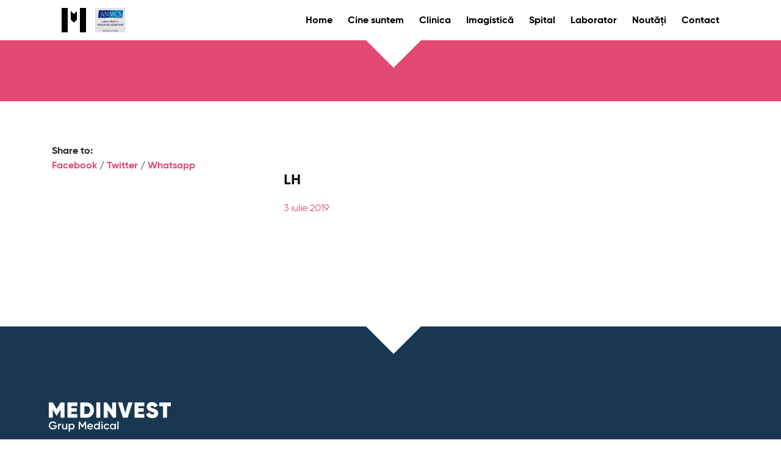

--- FILE ---
content_type: text/html; charset=UTF-8
request_url: https://medinvest.ro/servicii_laborator/lh/
body_size: 10999
content:
<!doctype html><html lang="ro-RO"><head><script data-no-optimize="1">var litespeed_docref=sessionStorage.getItem("litespeed_docref");litespeed_docref&&(Object.defineProperty(document,"referrer",{get:function(){return litespeed_docref}}),sessionStorage.removeItem("litespeed_docref"));</script> <meta charset="UTF-8"><link data-optimized="2" rel="stylesheet" href="https://medinvest.ro/wp-content/litespeed/css/dfb8b8c750c92fcd3bb63573cfad0f88.css?ver=b3850" /><meta name="viewport" content="width=device-width, initial-scale=1"><link rel="profile" href="https://gmpg.org/xfn/11"><link rel="stylesheet" href="https://cdnjs.cloudflare.com/ajax/libs/bootstrap/4.6.0/css/bootstrap.min.css" integrity="sha512-P5MgMn1jBN01asBgU0z60Qk4QxiXo86+wlFahKrsQf37c9cro517WzVSPPV1tDKzhku2iJ2FVgL67wG03SGnNA==" crossorigin="anonymous" referrerpolicy="no-referrer" /><meta name='robots' content='index, follow, max-image-preview:large, max-snippet:-1, max-video-preview:-1' /><title>LH - Medinvest</title><link rel="canonical" href="https://medinvest.ro/servicii_laborator/lh/" /><meta property="og:locale" content="ro_RO" /><meta property="og:type" content="article" /><meta property="og:title" content="LH - Medinvest" /><meta property="og:url" content="https://medinvest.ro/servicii_laborator/lh/" /><meta property="og:site_name" content="Medinvest" /><meta name="twitter:card" content="summary_large_image" /> <script type="application/ld+json" class="yoast-schema-graph">{"@context":"https://schema.org","@graph":[{"@type":"WebPage","@id":"https://medinvest.ro/servicii_laborator/lh/","url":"https://medinvest.ro/servicii_laborator/lh/","name":"LH - Medinvest","isPartOf":{"@id":"https://medinvest.ro/#website"},"datePublished":"2019-07-03T12:11:42+00:00","breadcrumb":{"@id":"https://medinvest.ro/servicii_laborator/lh/#breadcrumb"},"inLanguage":"ro-RO","potentialAction":[{"@type":"ReadAction","target":["https://medinvest.ro/servicii_laborator/lh/"]}]},{"@type":"BreadcrumbList","@id":"https://medinvest.ro/servicii_laborator/lh/#breadcrumb","itemListElement":[{"@type":"ListItem","position":1,"name":"Prima pagină","item":"https://medinvest.ro/"},{"@type":"ListItem","position":2,"name":"LH"}]},{"@type":"WebSite","@id":"https://medinvest.ro/#website","url":"https://medinvest.ro/","name":"Medinvest","description":"","publisher":{"@id":"https://medinvest.ro/#organization"},"potentialAction":[{"@type":"SearchAction","target":{"@type":"EntryPoint","urlTemplate":"https://medinvest.ro/?s={search_term_string}"},"query-input":{"@type":"PropertyValueSpecification","valueRequired":true,"valueName":"search_term_string"}}],"inLanguage":"ro-RO"},{"@type":"Organization","@id":"https://medinvest.ro/#organization","name":"Medinvest","url":"https://medinvest.ro/","logo":{"@type":"ImageObject","inLanguage":"ro-RO","@id":"https://medinvest.ro/#/schema/logo/image/","url":"https://www.medinvest.ro/wp-content/uploads/2021/07/medinvest.jpg","contentUrl":"https://www.medinvest.ro/wp-content/uploads/2021/07/medinvest.jpg","width":600,"height":600,"caption":"Medinvest"},"image":{"@id":"https://medinvest.ro/#/schema/logo/image/"}}]}</script> <link rel='dns-prefetch' href='//ajax.googleapis.com' /><link rel='dns-prefetch' href='//www.google.com' /><link rel="alternate" type="application/rss+xml" title="Medinvest &raquo; Flux" href="https://medinvest.ro/feed/" /><link rel="alternate" type="application/rss+xml" title="Medinvest &raquo; Flux comentarii" href="https://medinvest.ro/comments/feed/" /><link rel="alternate" type="application/rss+xml" title="Flux comentarii Medinvest &raquo; LH" href="https://medinvest.ro/servicii_laborator/lh/feed/" /><style id='classic-theme-styles-inline-css' type='text/css'>/*! This file is auto-generated */
.wp-block-button__link{color:#fff;background-color:#32373c;border-radius:9999px;box-shadow:none;text-decoration:none;padding:calc(.667em + 2px) calc(1.333em + 2px);font-size:1.125em}.wp-block-file__button{background:#32373c;color:#fff;text-decoration:none}</style><style id='global-styles-inline-css' type='text/css'>:root{--wp--preset--aspect-ratio--square: 1;--wp--preset--aspect-ratio--4-3: 4/3;--wp--preset--aspect-ratio--3-4: 3/4;--wp--preset--aspect-ratio--3-2: 3/2;--wp--preset--aspect-ratio--2-3: 2/3;--wp--preset--aspect-ratio--16-9: 16/9;--wp--preset--aspect-ratio--9-16: 9/16;--wp--preset--color--black: #000000;--wp--preset--color--cyan-bluish-gray: #abb8c3;--wp--preset--color--white: #ffffff;--wp--preset--color--pale-pink: #f78da7;--wp--preset--color--vivid-red: #cf2e2e;--wp--preset--color--luminous-vivid-orange: #ff6900;--wp--preset--color--luminous-vivid-amber: #fcb900;--wp--preset--color--light-green-cyan: #7bdcb5;--wp--preset--color--vivid-green-cyan: #00d084;--wp--preset--color--pale-cyan-blue: #8ed1fc;--wp--preset--color--vivid-cyan-blue: #0693e3;--wp--preset--color--vivid-purple: #9b51e0;--wp--preset--gradient--vivid-cyan-blue-to-vivid-purple: linear-gradient(135deg,rgba(6,147,227,1) 0%,rgb(155,81,224) 100%);--wp--preset--gradient--light-green-cyan-to-vivid-green-cyan: linear-gradient(135deg,rgb(122,220,180) 0%,rgb(0,208,130) 100%);--wp--preset--gradient--luminous-vivid-amber-to-luminous-vivid-orange: linear-gradient(135deg,rgba(252,185,0,1) 0%,rgba(255,105,0,1) 100%);--wp--preset--gradient--luminous-vivid-orange-to-vivid-red: linear-gradient(135deg,rgba(255,105,0,1) 0%,rgb(207,46,46) 100%);--wp--preset--gradient--very-light-gray-to-cyan-bluish-gray: linear-gradient(135deg,rgb(238,238,238) 0%,rgb(169,184,195) 100%);--wp--preset--gradient--cool-to-warm-spectrum: linear-gradient(135deg,rgb(74,234,220) 0%,rgb(151,120,209) 20%,rgb(207,42,186) 40%,rgb(238,44,130) 60%,rgb(251,105,98) 80%,rgb(254,248,76) 100%);--wp--preset--gradient--blush-light-purple: linear-gradient(135deg,rgb(255,206,236) 0%,rgb(152,150,240) 100%);--wp--preset--gradient--blush-bordeaux: linear-gradient(135deg,rgb(254,205,165) 0%,rgb(254,45,45) 50%,rgb(107,0,62) 100%);--wp--preset--gradient--luminous-dusk: linear-gradient(135deg,rgb(255,203,112) 0%,rgb(199,81,192) 50%,rgb(65,88,208) 100%);--wp--preset--gradient--pale-ocean: linear-gradient(135deg,rgb(255,245,203) 0%,rgb(182,227,212) 50%,rgb(51,167,181) 100%);--wp--preset--gradient--electric-grass: linear-gradient(135deg,rgb(202,248,128) 0%,rgb(113,206,126) 100%);--wp--preset--gradient--midnight: linear-gradient(135deg,rgb(2,3,129) 0%,rgb(40,116,252) 100%);--wp--preset--font-size--small: 13px;--wp--preset--font-size--medium: 20px;--wp--preset--font-size--large: 36px;--wp--preset--font-size--x-large: 42px;--wp--preset--spacing--20: 0.44rem;--wp--preset--spacing--30: 0.67rem;--wp--preset--spacing--40: 1rem;--wp--preset--spacing--50: 1.5rem;--wp--preset--spacing--60: 2.25rem;--wp--preset--spacing--70: 3.38rem;--wp--preset--spacing--80: 5.06rem;--wp--preset--shadow--natural: 6px 6px 9px rgba(0, 0, 0, 0.2);--wp--preset--shadow--deep: 12px 12px 50px rgba(0, 0, 0, 0.4);--wp--preset--shadow--sharp: 6px 6px 0px rgba(0, 0, 0, 0.2);--wp--preset--shadow--outlined: 6px 6px 0px -3px rgba(255, 255, 255, 1), 6px 6px rgba(0, 0, 0, 1);--wp--preset--shadow--crisp: 6px 6px 0px rgba(0, 0, 0, 1);}:where(.is-layout-flex){gap: 0.5em;}:where(.is-layout-grid){gap: 0.5em;}body .is-layout-flex{display: flex;}.is-layout-flex{flex-wrap: wrap;align-items: center;}.is-layout-flex > :is(*, div){margin: 0;}body .is-layout-grid{display: grid;}.is-layout-grid > :is(*, div){margin: 0;}:where(.wp-block-columns.is-layout-flex){gap: 2em;}:where(.wp-block-columns.is-layout-grid){gap: 2em;}:where(.wp-block-post-template.is-layout-flex){gap: 1.25em;}:where(.wp-block-post-template.is-layout-grid){gap: 1.25em;}.has-black-color{color: var(--wp--preset--color--black) !important;}.has-cyan-bluish-gray-color{color: var(--wp--preset--color--cyan-bluish-gray) !important;}.has-white-color{color: var(--wp--preset--color--white) !important;}.has-pale-pink-color{color: var(--wp--preset--color--pale-pink) !important;}.has-vivid-red-color{color: var(--wp--preset--color--vivid-red) !important;}.has-luminous-vivid-orange-color{color: var(--wp--preset--color--luminous-vivid-orange) !important;}.has-luminous-vivid-amber-color{color: var(--wp--preset--color--luminous-vivid-amber) !important;}.has-light-green-cyan-color{color: var(--wp--preset--color--light-green-cyan) !important;}.has-vivid-green-cyan-color{color: var(--wp--preset--color--vivid-green-cyan) !important;}.has-pale-cyan-blue-color{color: var(--wp--preset--color--pale-cyan-blue) !important;}.has-vivid-cyan-blue-color{color: var(--wp--preset--color--vivid-cyan-blue) !important;}.has-vivid-purple-color{color: var(--wp--preset--color--vivid-purple) !important;}.has-black-background-color{background-color: var(--wp--preset--color--black) !important;}.has-cyan-bluish-gray-background-color{background-color: var(--wp--preset--color--cyan-bluish-gray) !important;}.has-white-background-color{background-color: var(--wp--preset--color--white) !important;}.has-pale-pink-background-color{background-color: var(--wp--preset--color--pale-pink) !important;}.has-vivid-red-background-color{background-color: var(--wp--preset--color--vivid-red) !important;}.has-luminous-vivid-orange-background-color{background-color: var(--wp--preset--color--luminous-vivid-orange) !important;}.has-luminous-vivid-amber-background-color{background-color: var(--wp--preset--color--luminous-vivid-amber) !important;}.has-light-green-cyan-background-color{background-color: var(--wp--preset--color--light-green-cyan) !important;}.has-vivid-green-cyan-background-color{background-color: var(--wp--preset--color--vivid-green-cyan) !important;}.has-pale-cyan-blue-background-color{background-color: var(--wp--preset--color--pale-cyan-blue) !important;}.has-vivid-cyan-blue-background-color{background-color: var(--wp--preset--color--vivid-cyan-blue) !important;}.has-vivid-purple-background-color{background-color: var(--wp--preset--color--vivid-purple) !important;}.has-black-border-color{border-color: var(--wp--preset--color--black) !important;}.has-cyan-bluish-gray-border-color{border-color: var(--wp--preset--color--cyan-bluish-gray) !important;}.has-white-border-color{border-color: var(--wp--preset--color--white) !important;}.has-pale-pink-border-color{border-color: var(--wp--preset--color--pale-pink) !important;}.has-vivid-red-border-color{border-color: var(--wp--preset--color--vivid-red) !important;}.has-luminous-vivid-orange-border-color{border-color: var(--wp--preset--color--luminous-vivid-orange) !important;}.has-luminous-vivid-amber-border-color{border-color: var(--wp--preset--color--luminous-vivid-amber) !important;}.has-light-green-cyan-border-color{border-color: var(--wp--preset--color--light-green-cyan) !important;}.has-vivid-green-cyan-border-color{border-color: var(--wp--preset--color--vivid-green-cyan) !important;}.has-pale-cyan-blue-border-color{border-color: var(--wp--preset--color--pale-cyan-blue) !important;}.has-vivid-cyan-blue-border-color{border-color: var(--wp--preset--color--vivid-cyan-blue) !important;}.has-vivid-purple-border-color{border-color: var(--wp--preset--color--vivid-purple) !important;}.has-vivid-cyan-blue-to-vivid-purple-gradient-background{background: var(--wp--preset--gradient--vivid-cyan-blue-to-vivid-purple) !important;}.has-light-green-cyan-to-vivid-green-cyan-gradient-background{background: var(--wp--preset--gradient--light-green-cyan-to-vivid-green-cyan) !important;}.has-luminous-vivid-amber-to-luminous-vivid-orange-gradient-background{background: var(--wp--preset--gradient--luminous-vivid-amber-to-luminous-vivid-orange) !important;}.has-luminous-vivid-orange-to-vivid-red-gradient-background{background: var(--wp--preset--gradient--luminous-vivid-orange-to-vivid-red) !important;}.has-very-light-gray-to-cyan-bluish-gray-gradient-background{background: var(--wp--preset--gradient--very-light-gray-to-cyan-bluish-gray) !important;}.has-cool-to-warm-spectrum-gradient-background{background: var(--wp--preset--gradient--cool-to-warm-spectrum) !important;}.has-blush-light-purple-gradient-background{background: var(--wp--preset--gradient--blush-light-purple) !important;}.has-blush-bordeaux-gradient-background{background: var(--wp--preset--gradient--blush-bordeaux) !important;}.has-luminous-dusk-gradient-background{background: var(--wp--preset--gradient--luminous-dusk) !important;}.has-pale-ocean-gradient-background{background: var(--wp--preset--gradient--pale-ocean) !important;}.has-electric-grass-gradient-background{background: var(--wp--preset--gradient--electric-grass) !important;}.has-midnight-gradient-background{background: var(--wp--preset--gradient--midnight) !important;}.has-small-font-size{font-size: var(--wp--preset--font-size--small) !important;}.has-medium-font-size{font-size: var(--wp--preset--font-size--medium) !important;}.has-large-font-size{font-size: var(--wp--preset--font-size--large) !important;}.has-x-large-font-size{font-size: var(--wp--preset--font-size--x-large) !important;}
:where(.wp-block-post-template.is-layout-flex){gap: 1.25em;}:where(.wp-block-post-template.is-layout-grid){gap: 1.25em;}
:where(.wp-block-columns.is-layout-flex){gap: 2em;}:where(.wp-block-columns.is-layout-grid){gap: 2em;}
:root :where(.wp-block-pullquote){font-size: 1.5em;line-height: 1.6;}</style><style id='contact-form-7-inline-css' type='text/css'>.wpcf7 .wpcf7-recaptcha iframe {margin-bottom: 0;}.wpcf7 .wpcf7-recaptcha[data-align="center"] > div {margin: 0 auto;}.wpcf7 .wpcf7-recaptcha[data-align="right"] > div {margin: 0 0 0 auto;}</style><style id='wpb-pcf-styles-inline-css' type='text/css'>.wpb-pcf-btn-default,
		.wpb-pcf-form-style-true input[type=submit],
		.wpb-pcf-form-style-true input[type=button],
		.wpb-pcf-form-style-true input[type=submit],
		.wpb-pcf-form-style-true input[type=button]{
			color: #000000!important;
			background: #ffffff!important;
		}
		.wpb-pcf-btn-default:hover, .wpb-pcf-btn-default:focus,
		.wpb-pcf-form-style-true input[type=submit]:hover, .wpb-pcf-form-style-true input[type=submit]:focus,
		.wpb-pcf-form-style-true input[type=button]:hover, .wpb-pcf-form-style-true input[type=button]:focus,
		.wpb-pcf-form-style-true input[type=submit]:hover,
		.wpb-pcf-form-style-true input[type=button]:hover,
		.wpb-pcf-form-style-true input[type=submit]:focus,
		.wpb-pcf-form-style-true input[type=button]:focus {
			color: #ffffff!important;
			background: #e34a73!important;
		}</style> <script type="litespeed/javascript" data-src="https://ajax.googleapis.com/ajax/libs/jquery/1/jquery.min.js?ver=6.6.4" id="jquery-js"></script> <script id="to-top-js-extra" type="litespeed/javascript">var to_top_options={"scroll_offset":"100","icon_opacity":"100","style":"icon","icon_type":"dashicons-arrow-up-alt2","icon_color":"#ffffff","icon_bg_color":"#3bc2e2","icon_size":"32","border_radius":"0","image":"https:\/\/medinvest.ro\/wp-content\/plugins\/to-top\/admin\/images\/default.png","image_width":"65","image_alt":"","location":"bottom-right","margin_x":"20","margin_y":"60","show_on_admin":"","enable_autohide":"","autohide_time":"2","enable_hide_small_device":"0","small_device_max_width":"640","reset":"0"}</script> <link rel="https://api.w.org/" href="https://medinvest.ro/wp-json/" /><link rel="alternate" title="JSON" type="application/json" href="https://medinvest.ro/wp-json/wp/v2/servicii_laborator/781" /><link rel="EditURI" type="application/rsd+xml" title="RSD" href="https://medinvest.ro/xmlrpc.php?rsd" /><meta name="generator" content="WordPress 6.6.4" /><link rel='shortlink' href='https://medinvest.ro/?p=781' /><link rel="alternate" title="oEmbed (JSON)" type="application/json+oembed" href="https://medinvest.ro/wp-json/oembed/1.0/embed?url=https%3A%2F%2Fmedinvest.ro%2Fservicii_laborator%2Flh%2F" /><link rel="alternate" title="oEmbed (XML)" type="text/xml+oembed" href="https://medinvest.ro/wp-json/oembed/1.0/embed?url=https%3A%2F%2Fmedinvest.ro%2Fservicii_laborator%2Flh%2F&#038;format=xml" /><link rel="pingback" href="https://medinvest.ro/xmlrpc.php"><style type="text/css">.recentcomments a{display:inline !important;padding:0 !important;margin:0 !important;}</style><style type="text/css">.site-title,
			.site-description {
				position: absolute;
				clip: rect(1px, 1px, 1px, 1px);
			}</style><link rel="icon" href="https://medinvest.ro/wp-content/uploads/2021/08/cropped-medinvest_logo-32x32.png" sizes="32x32" /><link rel="icon" href="https://medinvest.ro/wp-content/uploads/2021/08/cropped-medinvest_logo-192x192.png" sizes="192x192" /><link rel="apple-touch-icon" href="https://medinvest.ro/wp-content/uploads/2021/08/cropped-medinvest_logo-180x180.png" /><meta name="msapplication-TileImage" content="https://medinvest.ro/wp-content/uploads/2021/08/cropped-medinvest_logo-270x270.png" /><style type="text/css" id="wp-custom-css">#main-footer {
    background-color: #193751;
}

.footer_bar {
    background-color: #13293d;

}

.read-moree {
    /* position: absolute; */
    bottom: 0;
}

.article-read-more, .read-moree {
    border: 1px solid #e34a73;
    background-color: #fff;
    color: #e34a73;
    cursor: pointer;
    font-family: 'Gilroy-Bold';
    font-size: 13px;
    padding: 7px 22px;
    display: inline-block;
    margin-top: 45px;
    transition: all 0.3s;
    width: auto !important;
}

.read-moree:hover,
.article-read-more:hover {
    background-color: #e34a73; /* Schimbă culoarea de fundal la #e34a73 când mouse-ul este deasupra */
    color: #fff; /* Schimbă culoarea textului la alb când mouse-ul este deasupra */
}

.rezultate {
    background: #E34B73;
    margin-top: -80px;
    padding: 45px;
    margin-left: -10px;
    margin-right: -10px;
}
.rezultate .form-title {
    padding-bottom: 22px;
    font-size: 22px;
    line-height: 22px;
    margin: 0;
    color: #fff;
}
.rezultate .form-group {
    border: 0;
    border-radius: 0;
    margin-bottom: 25px;
}
.rezultate .form-control {
    border: 1px solid #fff!important;
    border-radius: 0;
    background: transparent!important;
    color: #fff;
    font-size: 13px;
    margin: 0;
}
.rezultate .form-control::placeholder { /* Chrome, Firefox, Opera, Safari 10.1+ */
  color: #fff;
  opacity: 1; /* Firefox */
}

.rezultate .form-control:-ms-input-placeholder { /* Internet Explorer 10-11 */
  color: #fff;
}

.rezultate .form-control::-ms-input-placeholder { /* Microsoft Edge */
  color: #fff;
}
.form-control {
    padding: 0.375rem 0.75rem;
    font-size: 15px;
    border-color: #000;
    border-radius: 0;
    color: #000;
    transition: border-color .15s ease-in-out,box-shadow .15s ease-in-out;
}
.form-control {
    display: block;
    width: 100%;
    height: calc(1.5em + 0.75rem + 2px);
    padding: 0.375rem 0.75rem;
    font-size: 1rem;
    font-weight: 400;
    line-height: 1.5;
    color: #495057;
    background-color: #fff;
    background-clip: padding-box;
    border: 1px solid #ced4da;
    border-radius: 0.25rem;
    transition: border-color .15s ease-in-out,box-shadow .15s ease-in-out;
}
.rezultate button[type="submit"] {
    font-family: 'Gilroy-Bold';
    font-size: 13px;
    line-height: 1;
    padding: 10px 20px!important;
}
.rezultate button {
    border: 1px solid #fff!important;
    background-color: transparent!important;
    color: #fff!important;
    transition: all 0.3s;
    margin: 0!important;
}</style><style type='text/css'>#to_top_scrollup {background-color: #3bc2e2;-webkit-border-radius: 0%; -moz-border-radius: 0%; border-radius: 0%;opacity: 1;right:20px;bottom:60px;}</style></head><body class="servicii_laborator-template-default single single-servicii_laborator postid-781"><div id="page" class="site"><header id="masthead" class="site-header"><div class="container"><nav class="navbar navbar-main navbar-expand-md bg-faded justify-content-center">
<a href="/" class="navbar-brand d-flex w-30 mr-auto"><div class="logo"><svg xmlns="http://www.w3.org/2000/svg" viewBox="0 0 40 40"><title>Medinvest</title><rect width="10" height="40"/><rect x="30" width="10" height="40"/><polygon points="25 19.15 25 5 25 5 20 10 15 5 15 5 15 19.15 20 24.15 20 24.15 25 19.15"/></svg></div>
<img data-lazyloaded="1" src="[data-uri]" width="300" height="243" class="logo2" data-src="https://medinvest.ro/wp-content/uploads/2020/06/anmcs-300x243.jpg">
</a>
<button
class="navbar-toggler open-button collapsed"
type="button"
data-toggle="collapse"
data-target=".navbar-collapse"
>
Meniu <svg xmlns="http://www.w3.org/2000/svg" viewBox="0 0 15.33 13.73"><rect width="15.33" height="2.71"/><rect y="5.51" width="15.33" height="2.71"/><rect y="11.02" width="15.33" height="2.71"/></svg>
</button>
<button
class="navbar-toggler close-button collapsed"
type="button" style="z-index:12; position:relative;"
data-toggle="collapse"
data-target=".navbar-collapse"
>
<svg xmlns="http://www.w3.org/2000/svg" viewBox="0 0 20.71 20.71"><line x1="0.35" y1="0.35" x2="20.35" y2="20.35"/><line x1="20.35" y1="0.35" x2="0.35" y2="20.35"/></svg>
</button><div class="navbar-collapse collapse w-100" id="collapsingNavbar3"><div class="menu-main-menu-container"><ul id="primary-menu" class="menu"><li id="menu-item-41" class="menu-item menu-item-type-post_type menu-item-object-page menu-item-home menu-item-41"><a href="https://medinvest.ro/">Home</a></li><li id="menu-item-202" class="menu-item menu-item-type-custom menu-item-object-custom menu-item-has-children menu-item-202"><a href="#">Cine suntem</a><ul class="sub-menu"><li id="menu-item-116" class="menu-item menu-item-type-post_type menu-item-object-page menu-item-116"><a href="https://medinvest.ro/despre-noi/">Despre noi</a></li><li id="menu-item-128" class="menu-item menu-item-type-post_type menu-item-object-page menu-item-128"><a href="https://medinvest.ro/echipa/">Echipa</a></li></ul></li><li id="menu-item-207" class="menu-item menu-item-type-custom menu-item-object-custom menu-item-has-children menu-item-207"><a href="#">Clinica</a><ul class="sub-menu"><li id="menu-item-144" class="menu-item menu-item-type-post_type menu-item-object-page menu-item-144"><a href="https://medinvest.ro/clinica/servicii/">Servicii</a></li></ul></li><li id="menu-item-4252" class="menu-item menu-item-type-post_type menu-item-object-page menu-item-4252"><a href="https://medinvest.ro/imagistica/">Imagistică</a></li><li id="menu-item-216" class="menu-item menu-item-type-custom menu-item-object-custom menu-item-216"><a href="https://spital.medinvest.ro">Spital</a></li><li id="menu-item-208" class="menu-item menu-item-type-custom menu-item-object-custom menu-item-has-children menu-item-208"><a href="#">Laborator</a><ul class="sub-menu"><li id="menu-item-126" class="menu-item menu-item-type-post_type menu-item-object-page menu-item-126"><a href="https://medinvest.ro/laborator/servicii/">Servicii</a></li><li id="menu-item-146" class="menu-item menu-item-type-post_type menu-item-object-page menu-item-146"><a href="https://medinvest.ro/laborator/ghid-recoltare/">Ghid recoltare</a></li></ul></li><li id="menu-item-369" class="menu-item menu-item-type-post_type menu-item-object-page current_page_parent menu-item-369"><a href="https://medinvest.ro/blog/">Noutăți</a></li><li id="menu-item-45" class="menu-item menu-item-type-post_type menu-item-object-page menu-item-45"><a href="https://medinvest.ro/contact/">Contact</a></li></ul></div></div></nav><div class="arrow-down"></div></div></header><div class="home-hero-noimage jumbotron-fluid"></div><div class="container container-main content-article"><div class="row"><div class="col-xl-4 col-lg-12"><div class="share">Share to:<br><a href="https://www.facebook.com/sharer.php?u=https%3A%2F%2Fmedinvest.ro%2Fservicii_laborator%2Flh%3Fservicii_laborator%3Dlh%26post_type%3Dservicii_laborator%26name%3Dlh&display=popup" target="_blank" rel="noopener noreferrer">Facebook</a> /
<a href="https://twitter.com/intent/tweet?url=https%3A%2F%2Fmedinvest.ro%2Fservicii_laborator%2Flh%3Fservicii_laborator%3Dlh%26post_type%3Dservicii_laborator%26name%3Dlh&text=LH%20-%20Medinvest" target="_blank" rel="noopener noreferrer">Twitter</a> /
<a href="https://wa.me/?text=https%3A%2F%2Fmedinvest.ro%2Fservicii_laborator%2Flh%3Fservicii_laborator%3Dlh%26post_type%3Dservicii_laborator%26name%3Dlh" target="_self" rel="noopener noreferrer">Whatsapp</a></div></div><div class="col-xl-8 col-lg-12"><div id="primary" class="content-area"><main id="main" class="site-main"><article id="post-781" class="post-781 servicii_laborator type-servicii_laborator status-publish hentry"><header class="entry-header"><h1 class="entry-title">LH</h1><div class="entry-meta article-date">
3 iulie 2019</div></header><div class="entry-content"></div></article></main></div></div></div></div></div></div><footer id="main-footer"><div class="container-fluid"><div class="container"><div class="arrow-down"></div><div class="row py-5"><div class="col-12">
<img data-lazyloaded="1" src="[data-uri]" data-src="https://medinvest.ro/wp-content/medinvest.svg" alt="Medinvest Logo" style="width:200px; height:100%"></div></div><div class="row"><div class="col-lg-6 col-md-6"><div class="row"><div class="col-lg-6 col-md-12 b25">
<strong>Spital Medinvest</strong><p>Soseaua E85, nr. 49,<br>Mărăcineni, Buzău</p><p><a href="tel:0338 401 646">T: 0338 401 646</a><br>
<a href="mailto:spital@medinvest.ro">E: spital@medinvest.ro</a></p></div><div class="col-lg-6 col-md-12 b25">
<strong>Clinica Medinvest</strong><p>Strada Colonel Buzoianu, nr. 50,<br>120203, Buzău, România</p><p><a href="tel:0238 721 537">T 0238 721 537</a><br><a href="mailto:clinica@medinvest.ro">E: clinica@medinvest.ro</a></p></div><div class="col-lg-6 col-md-12">
<strong>Laborator Medinvest</strong><p>Str. Ciucurete, nr. 19B,<br>Buzău, România</p><p><a href="tel:0238 712 153">T/F: 0238 712 153</a></p></div><div class="col-lg-6 col-md-12 b25">
<strong>Documente Organizaționale</strong><p><a href="https://medinvest.ro/wp-content/uploads/2022/09/5.-ROI-MEDINVEST-2021.pdf" target="_blank">Regulament Ordine Interioară</a>
<a href="https://medinvest.ro/wp-content/uploads/2022/09/2.-ROF-MEDINVEST-FINAL-20.07.2021.pdf" target="_blank">Regulament Organizare și Funcționare</a>
<a href="https://medinvest.ro/wp-content/uploads/2022/09/REGULI-REPREZENTANTI-MASS-MEDIA.pdf" target="_blank">Reguli Reprezentanți Mass-Media</a></p></div></div></div><div class="col-lg-6 col-md-6"><div class="row"><div class="col-lg-6 col-md-12"><div class=""><div class="">
<strong>Facebook</strong><p><a href="https://www.facebook.com/medinvest.ro" target="_blank" rel="noopener noreferrer">Spital Medinvest</a><br>Clinica Medinvest</p><br></div><div class="">
<strong>Parteneri</strong>
MedLife<br>Allianz Țiriac</div></div></div><div class="col-lg-6 col-md-12 hide_mobile"><form id="form-rezultate" action="/nou/medinvest/rezultate.php/" method="POST"><h3>Rezultate Online</h3><div class="form-group">
<input id="exampleInputPassword1" class="form-control" name="fileId" type="text" placeholder="Cod de bare fisa (ID)">
<input id="exampleInputPassword1" class="form-control" name="accessCode" type="text" placeholder="Cod de acces"></div>
<button type="submit">Vizualizează</button></form></div></div></div></div></div></div><div class="footer_bar"><div class="container"><div class="row"><div class="col-12">
<a class="text-right float-right align-right" href="https://www.medinvest.ro/chestionar-de-satisfactie/">Chestionar de satisfacție</a></div></div></div></div></footer>
 <script id="wp-i18n-js-after" type="litespeed/javascript">wp.i18n.setLocaleData({'text direction\u0004ltr':['ltr']});wp.i18n.setLocaleData({'text direction\u0004ltr':['ltr']})</script> <script id="contact-form-7-js-translations" type="litespeed/javascript">(function(domain,translations){var localeData=translations.locale_data[domain]||translations.locale_data.messages;localeData[""].domain=domain;wp.i18n.setLocaleData(localeData,domain)})("contact-form-7",{"translation-revision-date":"2024-07-17 11:27:09+0000","generator":"GlotPress\/4.0.1","domain":"messages","locale_data":{"messages":{"":{"domain":"messages","plural-forms":"nplurals=3; plural=(n == 1) ? 0 : ((n == 0 || n % 100 >= 2 && n % 100 <= 19) ? 1 : 2);","lang":"ro"},"This contact form is placed in the wrong place.":["Acest formular de contact este plasat \u00eentr-un loc gre\u0219it."],"Error:":["Eroare:"]}},"comment":{"reference":"includes\/js\/index.js"}})</script> <script id="contact-form-7-js-before" type="litespeed/javascript">var wpcf7={"api":{"root":"https:\/\/medinvest.ro\/wp-json\/","namespace":"contact-form-7\/v1"},"cached":1};var wpcf7={"api":{"root":"https:\/\/medinvest.ro\/wp-json\/","namespace":"contact-form-7\/v1"},"cached":1}</script> <script id="wp-util-js-extra" type="litespeed/javascript">var _wpUtilSettings={"ajax":{"url":"\/wp-admin\/admin-ajax.php"}}</script> <script id="wpb-pcf-scripts-js-extra" type="litespeed/javascript">var WPB_PCF_Vars={"ajaxurl":"https:\/\/medinvest.ro\/wp-admin\/admin-ajax.php","nonce":"302ccf469b"}</script> <script id="google-recaptcha-js-extra" type="litespeed/javascript">var wpcf7iqfix={"recaptcha_empty":"Please verify that you are not a robot.","response_err":"wpcf7-recaptcha: Could not verify reCaptcha response."}</script> <script type="litespeed/javascript" data-src="https://www.google.com/recaptcha/api.js?hl=ro_RO&amp;onload=recaptchaCallback&amp;render=explicit&amp;ver=2.0" id="google-recaptcha-js"></script> <script data-no-optimize="1">!function(t,e){"object"==typeof exports&&"undefined"!=typeof module?module.exports=e():"function"==typeof define&&define.amd?define(e):(t="undefined"!=typeof globalThis?globalThis:t||self).LazyLoad=e()}(this,function(){"use strict";function e(){return(e=Object.assign||function(t){for(var e=1;e<arguments.length;e++){var n,a=arguments[e];for(n in a)Object.prototype.hasOwnProperty.call(a,n)&&(t[n]=a[n])}return t}).apply(this,arguments)}function i(t){return e({},it,t)}function o(t,e){var n,a="LazyLoad::Initialized",i=new t(e);try{n=new CustomEvent(a,{detail:{instance:i}})}catch(t){(n=document.createEvent("CustomEvent")).initCustomEvent(a,!1,!1,{instance:i})}window.dispatchEvent(n)}function l(t,e){return t.getAttribute(gt+e)}function c(t){return l(t,bt)}function s(t,e){return function(t,e,n){e=gt+e;null!==n?t.setAttribute(e,n):t.removeAttribute(e)}(t,bt,e)}function r(t){return s(t,null),0}function u(t){return null===c(t)}function d(t){return c(t)===vt}function f(t,e,n,a){t&&(void 0===a?void 0===n?t(e):t(e,n):t(e,n,a))}function _(t,e){nt?t.classList.add(e):t.className+=(t.className?" ":"")+e}function v(t,e){nt?t.classList.remove(e):t.className=t.className.replace(new RegExp("(^|\\s+)"+e+"(\\s+|$)")," ").replace(/^\s+/,"").replace(/\s+$/,"")}function g(t){return t.llTempImage}function b(t,e){!e||(e=e._observer)&&e.unobserve(t)}function p(t,e){t&&(t.loadingCount+=e)}function h(t,e){t&&(t.toLoadCount=e)}function n(t){for(var e,n=[],a=0;e=t.children[a];a+=1)"SOURCE"===e.tagName&&n.push(e);return n}function m(t,e){(t=t.parentNode)&&"PICTURE"===t.tagName&&n(t).forEach(e)}function a(t,e){n(t).forEach(e)}function E(t){return!!t[st]}function I(t){return t[st]}function y(t){return delete t[st]}function A(e,t){var n;E(e)||(n={},t.forEach(function(t){n[t]=e.getAttribute(t)}),e[st]=n)}function k(a,t){var i;E(a)&&(i=I(a),t.forEach(function(t){var e,n;e=a,(t=i[n=t])?e.setAttribute(n,t):e.removeAttribute(n)}))}function L(t,e,n){_(t,e.class_loading),s(t,ut),n&&(p(n,1),f(e.callback_loading,t,n))}function w(t,e,n){n&&t.setAttribute(e,n)}function x(t,e){w(t,ct,l(t,e.data_sizes)),w(t,rt,l(t,e.data_srcset)),w(t,ot,l(t,e.data_src))}function O(t,e,n){var a=l(t,e.data_bg_multi),i=l(t,e.data_bg_multi_hidpi);(a=at&&i?i:a)&&(t.style.backgroundImage=a,n=n,_(t=t,(e=e).class_applied),s(t,ft),n&&(e.unobserve_completed&&b(t,e),f(e.callback_applied,t,n)))}function N(t,e){!e||0<e.loadingCount||0<e.toLoadCount||f(t.callback_finish,e)}function C(t,e,n){t.addEventListener(e,n),t.llEvLisnrs[e]=n}function M(t){return!!t.llEvLisnrs}function z(t){if(M(t)){var e,n,a=t.llEvLisnrs;for(e in a){var i=a[e];n=e,i=i,t.removeEventListener(n,i)}delete t.llEvLisnrs}}function R(t,e,n){var a;delete t.llTempImage,p(n,-1),(a=n)&&--a.toLoadCount,v(t,e.class_loading),e.unobserve_completed&&b(t,n)}function T(o,r,c){var l=g(o)||o;M(l)||function(t,e,n){M(t)||(t.llEvLisnrs={});var a="VIDEO"===t.tagName?"loadeddata":"load";C(t,a,e),C(t,"error",n)}(l,function(t){var e,n,a,i;n=r,a=c,i=d(e=o),R(e,n,a),_(e,n.class_loaded),s(e,dt),f(n.callback_loaded,e,a),i||N(n,a),z(l)},function(t){var e,n,a,i;n=r,a=c,i=d(e=o),R(e,n,a),_(e,n.class_error),s(e,_t),f(n.callback_error,e,a),i||N(n,a),z(l)})}function G(t,e,n){var a,i,o,r,c;t.llTempImage=document.createElement("IMG"),T(t,e,n),E(c=t)||(c[st]={backgroundImage:c.style.backgroundImage}),o=n,r=l(a=t,(i=e).data_bg),c=l(a,i.data_bg_hidpi),(r=at&&c?c:r)&&(a.style.backgroundImage='url("'.concat(r,'")'),g(a).setAttribute(ot,r),L(a,i,o)),O(t,e,n)}function D(t,e,n){var a;T(t,e,n),a=e,e=n,(t=It[(n=t).tagName])&&(t(n,a),L(n,a,e))}function V(t,e,n){var a;a=t,(-1<yt.indexOf(a.tagName)?D:G)(t,e,n)}function F(t,e,n){var a;t.setAttribute("loading","lazy"),T(t,e,n),a=e,(e=It[(n=t).tagName])&&e(n,a),s(t,vt)}function j(t){t.removeAttribute(ot),t.removeAttribute(rt),t.removeAttribute(ct)}function P(t){m(t,function(t){k(t,Et)}),k(t,Et)}function S(t){var e;(e=At[t.tagName])?e(t):E(e=t)&&(t=I(e),e.style.backgroundImage=t.backgroundImage)}function U(t,e){var n;S(t),n=e,u(e=t)||d(e)||(v(e,n.class_entered),v(e,n.class_exited),v(e,n.class_applied),v(e,n.class_loading),v(e,n.class_loaded),v(e,n.class_error)),r(t),y(t)}function $(t,e,n,a){var i;n.cancel_on_exit&&(c(t)!==ut||"IMG"===t.tagName&&(z(t),m(i=t,function(t){j(t)}),j(i),P(t),v(t,n.class_loading),p(a,-1),r(t),f(n.callback_cancel,t,e,a)))}function q(t,e,n,a){var i,o,r=(o=t,0<=pt.indexOf(c(o)));s(t,"entered"),_(t,n.class_entered),v(t,n.class_exited),i=t,o=a,n.unobserve_entered&&b(i,o),f(n.callback_enter,t,e,a),r||V(t,n,a)}function H(t){return t.use_native&&"loading"in HTMLImageElement.prototype}function B(t,i,o){t.forEach(function(t){return(a=t).isIntersecting||0<a.intersectionRatio?q(t.target,t,i,o):(e=t.target,n=t,a=i,t=o,void(u(e)||(_(e,a.class_exited),$(e,n,a,t),f(a.callback_exit,e,n,t))));var e,n,a})}function J(e,n){var t;et&&!H(e)&&(n._observer=new IntersectionObserver(function(t){B(t,e,n)},{root:(t=e).container===document?null:t.container,rootMargin:t.thresholds||t.threshold+"px"}))}function K(t){return Array.prototype.slice.call(t)}function Q(t){return t.container.querySelectorAll(t.elements_selector)}function W(t){return c(t)===_t}function X(t,e){return e=t||Q(e),K(e).filter(u)}function Y(e,t){var n;(n=Q(e),K(n).filter(W)).forEach(function(t){v(t,e.class_error),r(t)}),t.update()}function t(t,e){var n,a,t=i(t);this._settings=t,this.loadingCount=0,J(t,this),n=t,a=this,Z&&window.addEventListener("online",function(){Y(n,a)}),this.update(e)}var Z="undefined"!=typeof window,tt=Z&&!("onscroll"in window)||"undefined"!=typeof navigator&&/(gle|ing|ro)bot|crawl|spider/i.test(navigator.userAgent),et=Z&&"IntersectionObserver"in window,nt=Z&&"classList"in document.createElement("p"),at=Z&&1<window.devicePixelRatio,it={elements_selector:".lazy",container:tt||Z?document:null,threshold:300,thresholds:null,data_src:"src",data_srcset:"srcset",data_sizes:"sizes",data_bg:"bg",data_bg_hidpi:"bg-hidpi",data_bg_multi:"bg-multi",data_bg_multi_hidpi:"bg-multi-hidpi",data_poster:"poster",class_applied:"applied",class_loading:"litespeed-loading",class_loaded:"litespeed-loaded",class_error:"error",class_entered:"entered",class_exited:"exited",unobserve_completed:!0,unobserve_entered:!1,cancel_on_exit:!0,callback_enter:null,callback_exit:null,callback_applied:null,callback_loading:null,callback_loaded:null,callback_error:null,callback_finish:null,callback_cancel:null,use_native:!1},ot="src",rt="srcset",ct="sizes",lt="poster",st="llOriginalAttrs",ut="loading",dt="loaded",ft="applied",_t="error",vt="native",gt="data-",bt="ll-status",pt=[ut,dt,ft,_t],ht=[ot],mt=[ot,lt],Et=[ot,rt,ct],It={IMG:function(t,e){m(t,function(t){A(t,Et),x(t,e)}),A(t,Et),x(t,e)},IFRAME:function(t,e){A(t,ht),w(t,ot,l(t,e.data_src))},VIDEO:function(t,e){a(t,function(t){A(t,ht),w(t,ot,l(t,e.data_src))}),A(t,mt),w(t,lt,l(t,e.data_poster)),w(t,ot,l(t,e.data_src)),t.load()}},yt=["IMG","IFRAME","VIDEO"],At={IMG:P,IFRAME:function(t){k(t,ht)},VIDEO:function(t){a(t,function(t){k(t,ht)}),k(t,mt),t.load()}},kt=["IMG","IFRAME","VIDEO"];return t.prototype={update:function(t){var e,n,a,i=this._settings,o=X(t,i);{if(h(this,o.length),!tt&&et)return H(i)?(e=i,n=this,o.forEach(function(t){-1!==kt.indexOf(t.tagName)&&F(t,e,n)}),void h(n,0)):(t=this._observer,i=o,t.disconnect(),a=t,void i.forEach(function(t){a.observe(t)}));this.loadAll(o)}},destroy:function(){this._observer&&this._observer.disconnect(),Q(this._settings).forEach(function(t){y(t)}),delete this._observer,delete this._settings,delete this.loadingCount,delete this.toLoadCount},loadAll:function(t){var e=this,n=this._settings;X(t,n).forEach(function(t){b(t,e),V(t,n,e)})},restoreAll:function(){var e=this._settings;Q(e).forEach(function(t){U(t,e)})}},t.load=function(t,e){e=i(e);V(t,e)},t.resetStatus=function(t){r(t)},Z&&function(t,e){if(e)if(e.length)for(var n,a=0;n=e[a];a+=1)o(t,n);else o(t,e)}(t,window.lazyLoadOptions),t});!function(e,t){"use strict";function a(){t.body.classList.add("litespeed_lazyloaded")}function n(){console.log("[LiteSpeed] Start Lazy Load Images"),d=new LazyLoad({elements_selector:"[data-lazyloaded]",callback_finish:a}),o=function(){d.update()},e.MutationObserver&&new MutationObserver(o).observe(t.documentElement,{childList:!0,subtree:!0,attributes:!0})}var d,o;e.addEventListener?e.addEventListener("load",n,!1):e.attachEvent("onload",n)}(window,document);</script><script data-no-optimize="1">var litespeed_vary=document.cookie.replace(/(?:(?:^|.*;\s*)_lscache_vary\s*\=\s*([^;]*).*$)|^.*$/,"");litespeed_vary||fetch("/wp-content/plugins/litespeed-cache/guest.vary.php",{method:"POST",cache:"no-cache",redirect:"follow"}).then(e=>e.json()).then(e=>{console.log(e),e.hasOwnProperty("reload")&&"yes"==e.reload&&(sessionStorage.setItem("litespeed_docref",document.referrer),window.location.reload(!0))});</script><script data-optimized="1" type="litespeed/javascript" data-src="https://medinvest.ro/wp-content/litespeed/js/2151b47d2bda41653024a0b8cef7722e.js?ver=b3850"></script><script>const litespeed_ui_events=["mouseover","click","keydown","wheel","touchmove","touchstart"];var urlCreator=window.URL||window.webkitURL;function litespeed_load_delayed_js_force(){console.log("[LiteSpeed] Start Load JS Delayed"),litespeed_ui_events.forEach(e=>{window.removeEventListener(e,litespeed_load_delayed_js_force,{passive:!0})}),document.querySelectorAll("iframe[data-litespeed-src]").forEach(e=>{e.setAttribute("src",e.getAttribute("data-litespeed-src"))}),"loading"==document.readyState?window.addEventListener("DOMContentLoaded",litespeed_load_delayed_js):litespeed_load_delayed_js()}litespeed_ui_events.forEach(e=>{window.addEventListener(e,litespeed_load_delayed_js_force,{passive:!0})});async function litespeed_load_delayed_js(){let t=[];for(var d in document.querySelectorAll('script[type="litespeed/javascript"]').forEach(e=>{t.push(e)}),t)await new Promise(e=>litespeed_load_one(t[d],e));document.dispatchEvent(new Event("DOMContentLiteSpeedLoaded")),window.dispatchEvent(new Event("DOMContentLiteSpeedLoaded"))}function litespeed_load_one(t,e){console.log("[LiteSpeed] Load ",t);var d=document.createElement("script");d.addEventListener("load",e),d.addEventListener("error",e),t.getAttributeNames().forEach(e=>{"type"!=e&&d.setAttribute("data-src"==e?"src":e,t.getAttribute(e))});let a=!(d.type="text/javascript");!d.src&&t.textContent&&(d.src=litespeed_inline2src(t.textContent),a=!0),t.after(d),t.remove(),a&&e()}function litespeed_inline2src(t){try{var d=urlCreator.createObjectURL(new Blob([t.replace(/^(?:<!--)?(.*?)(?:-->)?$/gm,"$1")],{type:"text/javascript"}))}catch(e){d="data:text/javascript;base64,"+btoa(t.replace(/^(?:<!--)?(.*?)(?:-->)?$/gm,"$1"))}return d}</script></body></html>
<!-- Page optimized by LiteSpeed Cache @2026-01-21 13:44:10 -->

<!-- Page supported by LiteSpeed Cache 6.5.2 on 2026-01-21 13:44:10 -->
<!-- Guest Mode -->
<!-- QUIC.cloud UCSS in queue -->